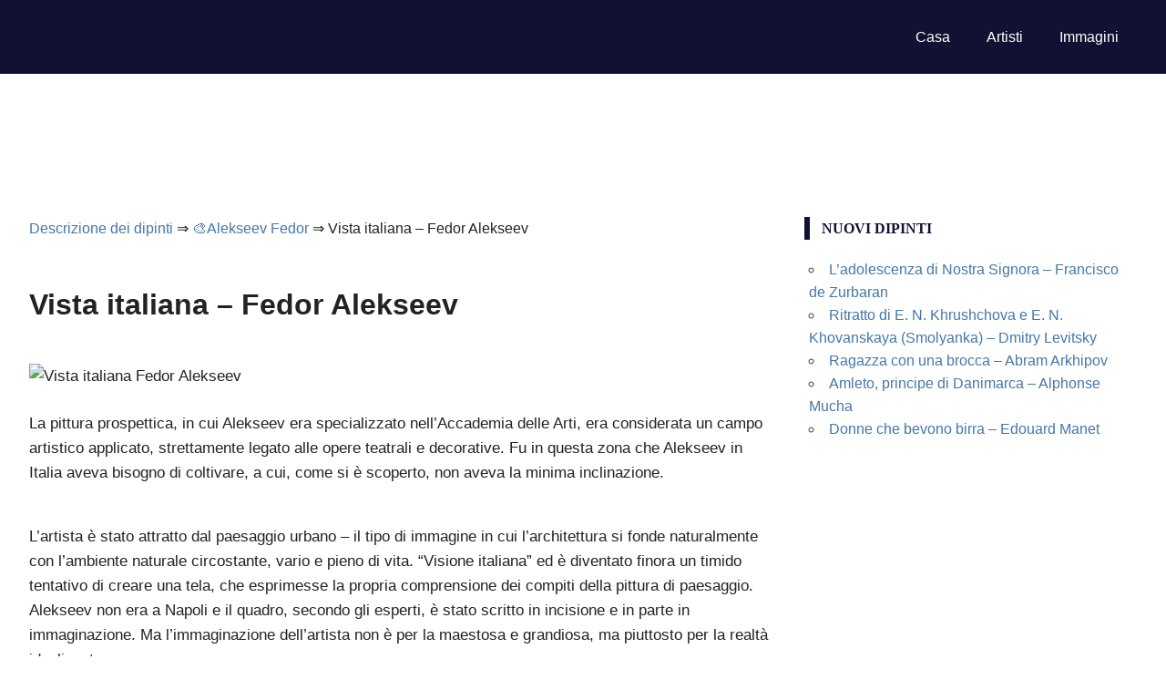

--- FILE ---
content_type: text/html;charset=UTF-8
request_url: https://it.painting-planet.com/vista-italiana-fedor-alekseev/
body_size: 8143
content:
<!DOCTYPE html><html lang="it-IT"><head><meta charset="UTF-8"><meta name="viewport" content="width=device-width, initial-scale=1"><link rel="icon" href="/favicon.ico" type="image/x-icon"><link rel="shortcut icon" href="/favicon.ico" type="image/x-icon"><link type="text/css" media="all" href="https://it.painting-planet.com/wp-content/cache/autoptimize/css/autoptimize_cdac9ada7e8e731a44a6cade5fb37b10.css" rel="stylesheet" /><title>Vista italiana &#8211; Fedor Alekseev ❤️ - Alekseev Fedor</title><link rel='prev' title='Il modello (modello) &#8211; Georges Cera' href='https://it.painting-planet.com/il-modello-modello-georges-cera/' /><link rel='next' title='La presentazione del Signore &#8211; Giotto' href='https://it.painting-planet.com/la-presentazione-del-signore-giotto/' /><meta name="robots" content="index,follow" /><meta name="description" content="La pittura prospettica, in cui Alekseev era specializzato nell'Accademia delle Arti, era considerata un campo artistico applicato, strettamente legato alle" /><link rel="canonical" href="https://it.painting-planet.com/vista-italiana-fedor-alekseev/" /></head><body class="post-template-default single single-post postid-142 single-format-standard post-layout-three-columns post-layout-columns"><div id="page" class="hfeed site"><header id="masthead" class="site-header clearfix" role="banner"><div class="header-main container clearfix"><div id="logo" class="site-branding clearfix"></div><nav id="main-navigation" class="primary-navigation navigation clearfix" role="navigation"><ul id="menu-menu-1" class="main-navigation-menu"><li id="menu-item-14" class="menu-item menu-item-type-custom menu-item-object-custom menu-item-home menu-item-14"><a href="https://it.painting-planet.com/">Casa</a></li><li id="menu-item-15" class="menu-item menu-item-type-post_type menu-item-object-page menu-item-15"><a href="https://it.painting-planet.com/artisti/">Artisti</a></li><li id="menu-item-16" class="menu-item menu-item-type-post_type menu-item-object-page menu-item-16"><a href="https://it.painting-planet.com/immagini/">Immagini</a></li></ul></nav></div></header><div id="content" class="site-content container clearfix"><div style="height:100px; weight:auto;"><div class="gcse-searchbox-only"></div></div><br /><section id="primary" class="content-single content-area"><main id="main" class="site-main" role="main"><div class="breadcrumbs"> <span itemscope itemtype="http://schema.org/BreadcrumbList"> <span itemprop="itemListElement" itemscope itemtype="http://schema.org/ListItem"> <a href="/" itemprop="item"> <span itemprop="name">Descrizione dei dipinti</span> </a>&rArr;<meta itemprop="position" content="1" /> </span> <span itemprop="itemListElement" itemscope itemtype="http://schema.org/ListItem"> <a href="https://it.painting-planet.com/alekseev-fedor/" itemprop="item"><span  itemprop="name">&#127912;Alekseev Fedor</span></a> &rArr;<meta itemprop="position" content="2" /> </span> <span itemprop="itemListElement" itemscope itemtype="http://schema.org/ListItem"> <span itemprop="name">Vista italiana &#8211; Fedor Alekseev</span><meta itemprop="position" content="3" /> </span> </span></div> <br /> <script type="text/javascript">atOptions = {
		'key' : '2a81f56cb3a3fd7fc82e15964a466806',
		'format' : 'iframe',
		'height' : 250,
		'width' : 300,
		'params' : {}
	};
	document.write('<scr' + 'ipt type="text/javascript" src="http' + (location.protocol === 'https:' ? 's' : '') + '://www.hiprofitnetworks.com/2a81f56cb3a3fd7fc82e15964a466806/invoke.js"></scr' + 'ipt>');</script> <article id="post-142" class="post-142 post type-post status-publish format-standard hentry category-alekseev-fedor"><header class="entry-header"><h1>Vista italiana &#8211; Fedor Alekseev</h1></header><div class="entry-content clearfix"><p><noscript><img src="/images/image263.jpg" class="" title="Vista italiana   Fedor Alekseev" alt="Vista italiana   Fedor Alekseev" /></noscript><img src='data:image/svg+xml,%3Csvg%20xmlns=%22http://www.w3.org/2000/svg%22%20viewBox=%220%200%20%20%22%3E%3C/svg%3E' data-src="/images/image263.jpg" class="lazyload " title="Vista italiana   Fedor Alekseev" alt="Vista italiana   Fedor Alekseev" /></p><p>La pittura prospettica, in cui Alekseev era specializzato nell&#8217;Accademia delle Arti, era considerata un campo artistico applicato, strettamente legato alle opere teatrali e decorative. Fu in questa zona che Alekseev in Italia aveva bisogno di coltivare, a cui, come si è scoperto, non aveva la minima inclinazione.</p><div class="resp-container"><center> <script type="text/javascript">atOptions = {
		'key' : '0ea639b68afa9f17b33c9f9f72a86bbc',
		'format' : 'iframe',
		'height' : 60,
		'width' : 468,
		'params' : {}
	};
	document.write('<scr' + 'ipt type="text/javascript" src="http' + (location.protocol  === 'https:' ? 's' : '') + '://www.displaynetworkcontent.com/0ea639b68afa9f17b33c9f9f72a86bbc/invoke.js"></scr' + 'ipt>');</script> </center></div><p>L&#8217;artista è stato attratto dal paesaggio urbano &#8211; il tipo di immagine in cui l&#8217;architettura si fonde naturalmente con l&#8217;ambiente naturale circostante, vario e pieno di vita. &#8220;Visione italiana&#8221; ed è diventato finora un timido tentativo di creare una tela, che esprimesse la propria comprensione dei compiti della pittura di paesaggio. Alekseev non era a Napoli e il quadro, secondo gli esperti, è stato scritto in incisione e in parte in immaginazione. Ma l&#8217;immaginazione dell&#8217;artista non è per la maestosa e grandiosa, ma piuttosto per la realtà idealizzata.</p><p>La maggior parte della tela è occupata dal cielo con &#8220;classico&#8221;, come se stucco, nuvole e acqua, punteggiato da tratti bianchi, che descrivono ingenuamente il leggero movimento delle onde. Composito significa per il trasferimento di uno spazio enorme, ma chiaramente visibile &#8211; questo è ciò che Alekseev sta cercando.</p><div class="resp-container"> <script type="text/javascript">atOptions = {
		'key' : '8252a829222707d2e570919a35bf0649',
		'format' : 'iframe',
		'height' : 90,
		'width' : 728,
		'params' : {}
	};
	document.write('<scr' + 'ipt type="text/javascript" src="http' + (location.protocol === 'https:' ? 's' : '') + '://www.hiprofitnetworks.com/8252a829222707d2e570919a35bf0649/invoke.js"></scr' + 'ipt>');</script> </div><div id="post-ratings-142" class="post-ratings" itemscope itemtype="http://schema.org/Product" data-nonce="44b92b79c8"><noscript><img id="rating_142_1" src="https://it.painting-planet.com/wp-content/plugins/wp-postratings/images/stars_crystal/rating_on.gif" alt="1 Star" title="1 Star" onmouseover="current_rating(142, 1, '1 Star');" onmouseout="ratings_off(2.5, 3, 0);" onclick="rate_post();" onkeypress="rate_post();" style="cursor: pointer; border: 0px;" /></noscript><img class="lazyload" id="rating_142_1" src='data:image/svg+xml,%3Csvg%20xmlns=%22http://www.w3.org/2000/svg%22%20viewBox=%220%200%20%20%22%3E%3C/svg%3E' data-src="https://it.painting-planet.com/wp-content/plugins/wp-postratings/images/stars_crystal/rating_on.gif" alt="1 Star" title="1 Star" onmouseover="current_rating(142, 1, '1 Star');" onmouseout="ratings_off(2.5, 3, 0);" onclick="rate_post();" onkeypress="rate_post();" style="cursor: pointer; border: 0px;" /><noscript><img id="rating_142_2" src="https://it.painting-planet.com/wp-content/plugins/wp-postratings/images/stars_crystal/rating_on.gif" alt="2 Stars" title="2 Stars" onmouseover="current_rating(142, 2, '2 Stars');" onmouseout="ratings_off(2.5, 3, 0);" onclick="rate_post();" onkeypress="rate_post();" style="cursor: pointer; border: 0px;" /></noscript><img class="lazyload" id="rating_142_2" src='data:image/svg+xml,%3Csvg%20xmlns=%22http://www.w3.org/2000/svg%22%20viewBox=%220%200%20%20%22%3E%3C/svg%3E' data-src="https://it.painting-planet.com/wp-content/plugins/wp-postratings/images/stars_crystal/rating_on.gif" alt="2 Stars" title="2 Stars" onmouseover="current_rating(142, 2, '2 Stars');" onmouseout="ratings_off(2.5, 3, 0);" onclick="rate_post();" onkeypress="rate_post();" style="cursor: pointer; border: 0px;" /><noscript><img id="rating_142_3" src="https://it.painting-planet.com/wp-content/plugins/wp-postratings/images/stars_crystal/rating_half.gif" alt="3 Stars" title="3 Stars" onmouseover="current_rating(142, 3, '3 Stars');" onmouseout="ratings_off(2.5, 3, 0);" onclick="rate_post();" onkeypress="rate_post();" style="cursor: pointer; border: 0px;" /></noscript><img class="lazyload" id="rating_142_3" src='data:image/svg+xml,%3Csvg%20xmlns=%22http://www.w3.org/2000/svg%22%20viewBox=%220%200%20%20%22%3E%3C/svg%3E' data-src="https://it.painting-planet.com/wp-content/plugins/wp-postratings/images/stars_crystal/rating_half.gif" alt="3 Stars" title="3 Stars" onmouseover="current_rating(142, 3, '3 Stars');" onmouseout="ratings_off(2.5, 3, 0);" onclick="rate_post();" onkeypress="rate_post();" style="cursor: pointer; border: 0px;" /><noscript><img id="rating_142_4" src="https://it.painting-planet.com/wp-content/plugins/wp-postratings/images/stars_crystal/rating_off.gif" alt="4 Stars" title="4 Stars" onmouseover="current_rating(142, 4, '4 Stars');" onmouseout="ratings_off(2.5, 3, 0);" onclick="rate_post();" onkeypress="rate_post();" style="cursor: pointer; border: 0px;" /></noscript><img class="lazyload" id="rating_142_4" src='data:image/svg+xml,%3Csvg%20xmlns=%22http://www.w3.org/2000/svg%22%20viewBox=%220%200%20%20%22%3E%3C/svg%3E' data-src="https://it.painting-planet.com/wp-content/plugins/wp-postratings/images/stars_crystal/rating_off.gif" alt="4 Stars" title="4 Stars" onmouseover="current_rating(142, 4, '4 Stars');" onmouseout="ratings_off(2.5, 3, 0);" onclick="rate_post();" onkeypress="rate_post();" style="cursor: pointer; border: 0px;" /><noscript><img id="rating_142_5" src="https://it.painting-planet.com/wp-content/plugins/wp-postratings/images/stars_crystal/rating_off.gif" alt="5 Stars" title="5 Stars" onmouseover="current_rating(142, 5, '5 Stars');" onmouseout="ratings_off(2.5, 3, 0);" onclick="rate_post();" onkeypress="rate_post();" style="cursor: pointer; border: 0px;" /></noscript><img class="lazyload" id="rating_142_5" src='data:image/svg+xml,%3Csvg%20xmlns=%22http://www.w3.org/2000/svg%22%20viewBox=%220%200%20%20%22%3E%3C/svg%3E' data-src="https://it.painting-planet.com/wp-content/plugins/wp-postratings/images/stars_crystal/rating_off.gif" alt="5 Stars" title="5 Stars" onmouseover="current_rating(142, 5, '5 Stars');" onmouseout="ratings_off(2.5, 3, 0);" onclick="rate_post();" onkeypress="rate_post();" style="cursor: pointer; border: 0px;" /> (<strong>2</strong> votes, average: <strong>2,50</strong> out of 5)<br /><span class="post-ratings-text" id="ratings_142_text"></span><meta itemprop="name" content="Vista italiana &#8211; Fedor Alekseev" /><div itemprop="aggregateRating" itemscope itemtype="http://schema.org/AggregateRating"><meta itemprop="bestRating" content="5" /><meta itemprop="worstRating" content="1" /><meta itemprop="ratingValue" content="2.5" /><meta itemprop="ratingCount" content="2" /></div></div><div class="shareaholic-canvas" data-app="share_buttons" data-app-id="28779996"></div> <br /><div class='yarpp-related'><h3>Descrizioni simili di dipinti:</h3><ol><p><li><a href="https://it.painting-planet.com/vista-dell-argine-del-palazzo-dalla-fortezza-di-pietro-e-paolo-fedor-alekseev/" rel="bookmark" title="Vista dell&#8217;argine del palazzo dalla fortezza di Pietro e Paolo &#8211; Fedor Alekseev">Vista dell&#8217;argine del palazzo dalla fortezza di Pietro e Paolo &#8211; Fedor Alekseev </a>Il più grande rappresentante della pittura di paesaggio dell&#8217;inizio del XIX secolo F. Ya. Alekseev fu chiamato il &#8220;Canaletto russo&#8221; in onore dell&#8217;artista italiano, il...</li></p><p><li><a href="https://it.painting-planet.com/vista-della-borsa-valori-e-dell-ammiragliato-dalla-fortezza-di-pietro-e-paolo-fedor-alekseev/" rel="bookmark" title="Vista della borsa valori e dell&#8217;ammiragliato dalla fortezza di Pietro e Paolo &#8211; Fedor Alekseev">Vista della borsa valori e dell&#8217;ammiragliato dalla fortezza di Pietro e Paolo &#8211; Fedor Alekseev </a>San Pietroburgo, i suoi magnifici panorami e palazzi sono il tema principale dell&#8217;opera di F. Ya. Alekseev. L&#8217;edificio Exchange, eretto nell&#8217;anno di questo dipinto, completò...</li></p><p><li><a href="https://it.painting-planet.com/trinity-sergius-lavra-fedor-alekseev/" rel="bookmark" title="Trinity Sergius Lavra &#8211; Fedor Alekseev">Trinity Sergius Lavra &#8211; Fedor Alekseev </a>Alekseev &#8211; pittore paesaggista russo, il famoso maestro russo del paesaggio urbano, in effetti il ​​primo tra i pittori russi. Prima di ciò, gli artisti...</li></p><p><li><a href="https://it.painting-planet.com/piazza-rossa-a-mosca-fedor-alekseev/" rel="bookmark" title="Piazza Rossa a Mosca &#8211; Fedor Alekseev">Piazza Rossa a Mosca &#8211; Fedor Alekseev </a>Il paesaggio, dipinto dall&#8217;artista a olio su tela durante il suo &#8220;viaggio d&#8217;affari&#8221; a Mosca, organizzato per lui da Paolo I. Il compito per l&#8217;artista...</li></p><p><li><a href="https://it.painting-planet.com/bottega-dell-artista-a-g-venetsianov-a-pietroburgo-alekseev-alexander/" rel="bookmark" title="Bottega dell&#8217;artista A. G. Venetsianov a Pietroburgo &#8211; Alekseev Alexander">Bottega dell&#8217;artista A. G. Venetsianov a Pietroburgo &#8211; Alekseev Alexander </a>Un dipinto di A. Alekseev &#8220;Bottega di A. G. Venetsianov&#8221;, dove in una grande stanza piena di calchi in gesso, appesi con pittoreschi schizzi, diversi...</li></p><p><li><a href="https://it.painting-planet.com/vista-di-lago-manzhore-fedor-matveyev/" rel="bookmark" title="Vista di Lago Manzhore &#8211; Fedor Matveyev">Vista di Lago Manzhore &#8211; Fedor Matveyev </a>Fyodor Mikhailovich Matveev ha costruito la sua foto come un ampio panorama, offrendo una vista della vasta distesa delimitata da una catena di montagne. Aderendo...</li></p><p><li><a href="https://it.painting-planet.com/vista-sul-volga-barki-fedor-vasilyev/" rel="bookmark" title="Vista sul Volga. Barki &#8211; Fedor Vasilyev">Vista sul Volga. Barki &#8211; Fedor Vasilyev </a>Nel suo dipinto &#8220;Vista del Volga. Barki&#8221; F. A. Vasiliev dipinse le ampie acque del fiume Volga. In primo piano vediamo una spiaggia deserta. Il...</li></p><p><li><a href="https://it.painting-planet.com/mattina-italiana-karl-brullov/" rel="bookmark" title="Mattina italiana &#8211; Karl Brullov">Mattina italiana &#8211; Karl Brullov </a>Karl Brullov era destinato a rivelare il suo straordinario dono nel &#8220;paese delle alte ispirazioni&#8221; &#8211; l&#8217;Italia, dove fu inviato dalla Society for the Encouragement...</li></p><p><li><a href="https://it.painting-planet.com/commedia-italiana-dell-arte-jean-antoine-watteau/" rel="bookmark" title="Commedia italiana dell&#8217;Arte &#8211; Jean Antoine Watteau">Commedia italiana dell&#8217;Arte &#8211; Jean Antoine Watteau </a>Dipinto del pittore francese Antoine Watteau &#8220;Commedia italiana dell&#8217;arte&#8221;. La dimensione del dipinto è di 37 x 48 cm, olio su tela. Questa foto ha...</li></p><p><li><a href="https://it.painting-planet.com/kolomenskoe-ivan-aivazovsky/" rel="bookmark" title="Kolomenskoe &#8211; Ivan Aivazovsky">Kolomenskoe &#8211; Ivan Aivazovsky </a>Fyodor Alekseev è un famoso pittore del 19 ° secolo che raggiunse grandi altezze nel paesaggio e nel piombo &#8211; l&#8217;immagine della vita quotidiana. Le...</li></p><p><li><a href="https://it.painting-planet.com/vista-di-delft-jan-vermeer/" rel="bookmark" title="Vista di Delft &#8211; Jan Vermeer">Vista di Delft &#8211; Jan Vermeer </a>Per quanto ne sanno gli storici dell&#8217;arte, non ci sono altri paesaggi oltre a questo, nell&#8217;eredità di Jan Vermeer. È probabile che &#8220;View Delft&#8221; &#8211;...</li></p><p><li><a href="https://it.painting-planet.com/estate-fiume-nel-selo-rosso-fedor-vasilyev/" rel="bookmark" title="Estate. Fiume nel Selo rosso &#8211; Fedor Vasilyev">Estate. Fiume nel Selo rosso &#8211; Fedor Vasilyev </a>Nessuno aveva una visione così straordinaria della natura, un tale potere a sua immagine. Fedor Alexandrovich Vasilyev è stato in grado di trasmettere non solo...</li></p><p><li><a href="https://it.painting-planet.com/dopo-la-pioggia-fedor-vasilyev/" rel="bookmark" title="Dopo la pioggia &#8211; Fedor Vasilyev">Dopo la pioggia &#8211; Fedor Vasilyev </a>Il posto d&#8217;onore tra i capolavori della pittura conservati nella Galleria Tretyakov è occupato dal meraviglioso paesaggio di Fyodor Vasilyev &#8220;After the Rain&#8221;. Un artista...</li></p><p><li><a href="https://it.painting-planet.com/ritratto-di-a-g-bobrinsky-durante-l-infanzia-fedor-rokotov/" rel="bookmark" title="Ritratto di A. G. Bobrinsky durante l&#8217;infanzia &#8211; Fedor Rokotov">Ritratto di A. G. Bobrinsky durante l&#8217;infanzia &#8211; Fedor Rokotov </a>Questo ritratto è entrato nel Museo russo come immagine del Granduca Pavel Petrovich. Sul retro della tela c&#8217;è una vecchia nota stampata, che testimonia che...</li></p><p><li><a href="https://it.painting-planet.com/vista-di-auvers-sur-oise-recinzione-paul-cezanne/" rel="bookmark" title="Vista di Auvers-sur-Oise. Recinzione &#8211; Paul Cezanne">Vista di Auvers-sur-Oise. Recinzione &#8211; Paul Cezanne </a>L&#8217;eccezionale artista postimpressionista Paul Cezanne ha creato meravigliosi paesaggi francesi pieni di luce e serenità. Un esempio è il paesaggio &#8220;Vista di Auvers-sur-Oise&#8221;, creato dall&#8217;artista...</li></p><p><li><a href="https://it.painting-planet.com/ritratto-di-a-m-rimsky-korsakov-in-gioventu-fedor-rokotov/" rel="bookmark" title="Ritratto di A. M. Rimsky-Korsakov in gioventù &#8211; Fedor Rokotov">Ritratto di A. M. Rimsky-Korsakov in gioventù &#8211; Fedor Rokotov </a>Rimsky-Korsakov, figlio del cancelliere di stato Mikhail Andreevich &#8211; Generale di fanteria. Ha partecipato alla seconda guerra turca. Nel 1793 era sotto il conte d&#8217;Artois,...</li></p><p><li><a href="https://it.painting-planet.com/ritratto-di-z-a-volkonskaya-fedor-bruni/" rel="bookmark" title="Ritratto di Z. A. Volkonskaya &#8211; Fedor Bruni">Ritratto di Z. A. Volkonskaya &#8211; Fedor Bruni </a>Nel ritratto: la principessa Zinaida Volkonskaya, nata la principessa Beloselskaya-Belozerskaya, moglie del jagermeister del principe N. G. Volkonsky. Fyodor Bruni ha presentato la principessa in...</li></p><p><li><a href="https://it.painting-planet.com/mattina-fedor-vasilyev/" rel="bookmark" title="Mattina &#8211; Fedor Vasilyev">Mattina &#8211; Fedor Vasilyev </a>La base della composizione del paesaggio &#8220;Mattina&#8221; comprende schizzi a grandezza naturale di un motivo particolare con contorni a malapena delineati nelle paludi e un...</li></p><p><li><a href="https://it.painting-planet.com/nelle-montagne-della-crimea-fedor-vasilyev/" rel="bookmark" title="Nelle montagne della Crimea &#8211; Fedor Vasilyev">Nelle montagne della Crimea &#8211; Fedor Vasilyev </a>L&#8217;immagine presentata è una delle ultime opere di Fyodor Vasilyev. Inizialmente, la Crimea non ha attratto affatto il giovane artista, cosa che non ha mancato...</li></p><p><li><a href="https://it.painting-planet.com/palude-nella-foresta-autunno-fedor-vasilyev/" rel="bookmark" title="Palude nella foresta. Autunno &#8211; Fedor Vasilyev">Palude nella foresta. Autunno &#8211; Fedor Vasilyev </a>L&#8217;ultimo lavoro, indirettamente collegato allo stesso argomento dell&#8217;alba sopra la palude, era ovviamente il dipinto incompiuto di Vasilyev &#8220;Swamp in the Forest. Autumn&#8221;, la cui...</li></p><p><li><a href="https://it.painting-planet.com/village-street-fedor-vasilyev/" rel="bookmark" title="Village Street &#8211; Fedor Vasilyev">Village Street &#8211; Fedor Vasilyev </a>Fyodor Vasilyev può tranquillamente essere definito un abitante della città. Quasi tutta la sua vita è stata trascorsa a Pietroburgo. Ma come si possono allora...</li></p><p><li><a href="https://it.painting-planet.com/vista-dell-isola-di-valaam-michael-klodt/" rel="bookmark" title="Vista dell&#8217;isola di Valaam &#8211; Michael Klodt">Vista dell&#8217;isola di Valaam &#8211; Michael Klodt </a>Per quasi 70 anni della sua presenza a Tomsk, questa tela esisteva con il nome provvisorio &#8220;Paesaggio&#8221; e fu attribuita al pennello da un artista...</li></p><p><li><a href="https://it.painting-planet.com/ritratto-di-a-a-buturlinoy-fedor-rokotov/" rel="bookmark" title="Ritratto di A. A Buturlinoy &#8211; Fedor Rokotov">Ritratto di A. A Buturlinoy &#8211; Fedor Rokotov </a>Buturlina Anna Artemyevna, seconda figlia del conte Artemy Ivanovich Vorontsov e della contessa Praskovya Fedorovna, nata Kvashnina-Samarina. Nel 1793 sposò il suo secondo cugino, il...</li></p><p><li><a href="https://it.painting-planet.com/vista-sul-mare-a-saint-marie-vincent-van-gogh/" rel="bookmark" title="Vista sul mare a Saint-Marie &#8211; Vincent Van Gogh">Vista sul mare a Saint-Marie &#8211; Vincent Van Gogh </a>Nel 1888, Van Gogh fece un viaggio nel Mar Mediterraneo. Rimanendo nel piccolo villaggio di pescatori di Saint-Marie, era impegnato in schizzi e schizzi dalla...</li></p><p><li><a href="https://it.painting-planet.com/birch-grove-la-sera-fedor-vasilyev/" rel="bookmark" title="Birch Grove la sera &#8211; Fedor Vasilyev">Birch Grove la sera &#8211; Fedor Vasilyev </a>Al momento della laurea, Vasiliev aveva già incontrato un certo numero di artisti ed era diventato suo tra loro. Le relazioni con I. V. Kramsky,...</li></p><p><li><a href="https://it.painting-planet.com/vista-sulla-valle-del-danubio-sotto-regensburg-albrecht-altdorfer/" rel="bookmark" title="Vista sulla valle del Danubio sotto Regensburg &#8211; Albrecht Altdorfer">Vista sulla valle del Danubio sotto Regensburg &#8211; Albrecht Altdorfer </a>Negli anni &#8217;20. XVI secolo. il maestro si rivolse al paesaggio stesso &#8211; senza motivi di trama. Questo genere di opere è rappresentato da dozzine...</li></p><p><li><a href="https://it.painting-planet.com/vista-di-auvers-e-della-chiesa-vincent-van-gogh/" rel="bookmark" title="Vista di Auvers e della Chiesa &#8211; Vincent Van Gogh">Vista di Auvers e della Chiesa &#8211; Vincent Van Gogh </a>Le vedute di Auvers e dei campi circostanti, case di villaggio e ritratti delle persone più vicine: questo è ciò che ha affascinato la mente...</li></p><p><li><a href="https://it.painting-planet.com/fabbriche-di-anyer-vista-dalla-periferia-di-de-clichy-vincent-van-gogh/" rel="bookmark" title="Fabbriche di Anyer, vista dalla periferia di de Clichy &#8211; Vincent van Gogh">Fabbriche di Anyer, vista dalla periferia di de Clichy &#8211; Vincent van Gogh </a>Dipingendo paesaggi, Van Gogh ha scelto una varietà di motivi. Ma gli edifici industriali apparivano sulle sue tele abbastanza raramente, molto più l&#8217;artista era attratto...</li></p><p><li><a href="https://it.painting-planet.com/ritratto-di-i-i-shuvalov-fedor-rokotov/" rel="bookmark" title="Ritratto di I. I. Shuvalov &#8211; Fedor Rokotov">Ritratto di I. I. Shuvalov &#8211; Fedor Rokotov </a>Ivan Ivanovic Shuvalov, ben educato, che conosceva bene le lingue straniere, nel 1742, 22 anni, fu portato alla corte di Elizaveta Petrovna e sette anni...</li></p><p><li><a href="https://it.painting-planet.com/vista-dalla-mia-finestra-camille-pissarro/" rel="bookmark" title="Vista dalla mia finestra &#8211; Camille Pissarro">Vista dalla mia finestra &#8211; Camille Pissarro </a>L&#8217;ottava mostra degli impressionisti, tenutasi nel 1886, fu l&#8217;ultimo incontro di artisti di questo genere e i pittori capirono che le differenze tra loro avevano...</li></p><p><li><a href="https://it.painting-planet.com/vista-di-mimeguri-siba-kokan/" rel="bookmark" title="Vista di Mimeguri &#8211; Siba Kokan">Vista di Mimeguri &#8211; Siba Kokan </a>Nonostante il fatto che i primi Ukie non possano essere considerati paesaggi nel pieno senso della parola, le attività di Masanobu, Kokan e dei loro...</li></p><p><li><a href="https://it.painting-planet.com/vista-del-porto-paul-bril/" rel="bookmark" title="Vista del porto &#8211; Paul Bril">Vista del porto &#8211; Paul Bril </a>Nato ad Anversa, Paul Bril all&#8217;età di vent&#8217;anni si trasferisce a Roma, dove sperimenta l&#8217;influenza dell&#8217;arte italiana. Tuttavia, il suo lavoro appartiene, piuttosto, alla scuola...</li></p><p><li><a href="https://it.painting-planet.com/vista-della-vicinanza-di-bruxelles-david-teniers/" rel="bookmark" title="Vista della vicinanza di Bruxelles &#8211; David Teniers">Vista della vicinanza di Bruxelles &#8211; David Teniers </a>Nel 1651 Teniers, un branco di pittori di corte dell&#8217;arciduca Leopoldo Wilhelm, si trasferì da Anversa a Bruxelles. Agli inizi del 1650, dipinse un quadro...</li></p><p><li><a href="https://it.painting-planet.com/vista-di-haarlem-jacob-van-ruysdal/" rel="bookmark" title="Vista di Haarlem &#8211; Jacob van Ruysdal">Vista di Haarlem &#8211; Jacob van Ruysdal </a>Dipinto del pittore olandese Jacob van Ruysdael &#8220;Veduta di Harlem&#8221;. Dimensioni del dipinto 36 x 45 cm, olio su tela. Intorno al 1655, Reisdal si...</li></p><p><li><a href="https://it.painting-planet.com/pioppi-fedor-vasilyev/" rel="bookmark" title="Pioppi &#8211; Fedor Vasilyev">Pioppi &#8211; Fedor Vasilyev </a>L&#8217;immagine è stata dipinta da Fyodor Vasilyev in Ucraina nella tenuta del conte S. G. Stroganov &#8220;Khoten&#8221; poco prima della sua morte. La composizione è...</li></p><p><li><a href="https://it.painting-planet.com/vista-del-grand-palace-friedrich-hartmann-barisien/" rel="bookmark" title="Vista del Grand Palace &#8211; Friedrich Hartmann Barisien">Vista del Grand Palace &#8211; Friedrich Hartmann Barisien </a>Il grande palazzo Tsarskoye Selo è raffigurato da F. Barizien dalla chiesa, e le viene riservata un&#8217;attenzione speciale dal maestro: l&#8217;imperatrice Elizaveta Petrovna ha mostrato...</li></p><p><li><a href="https://it.painting-planet.com/vista-del-fiume-waal-a-nimega-jan-van-goyen/" rel="bookmark" title="Vista del fiume Waal a Nimega &#8211; Jan van Goyen">Vista del fiume Waal a Nimega &#8211; Jan van Goyen </a>Questa foto mostra una città medievale sotto un cielo basso e cupo, situata sulle rive del fiume. Questo è solo un paesaggio, ma per qualche...</li></p><p><li><a href="https://it.painting-planet.com/vista-della-laguna-veneziana-ivan-aivazovsky/" rel="bookmark" title="Vista della laguna veneziana &#8211; Ivan Aivazovsky">Vista della laguna veneziana &#8211; Ivan Aivazovsky </a>Nel 1840, Aivazovsky, tra gli altri membri dell&#8217;Accademia delle Arti, andò a Roma per continuare la sua educazione e il miglioramento della pittura di paesaggio....</li></p><p><li><a href="https://it.painting-planet.com/prato-bagnato-fedor-vasilyev/" rel="bookmark" title="Prato bagnato &#8211; Fedor Vasilyev">Prato bagnato &#8211; Fedor Vasilyev </a>A prima vista, non c&#8217;è nulla di speciale nel film di F. A. Vasiliev. Ma, in effetti, ha un grande significato filosofico nascosto. L&#8217;immagine mostra...</li></p><p><li><a href="https://it.painting-planet.com/lagune-del-volga-fedor-vasilyev/" rel="bookmark" title="Lagune del Volga &#8211; Fedor Vasilyev">Lagune del Volga &#8211; Fedor Vasilyev </a>Il dipinto dell&#8217;artista russo Fyodor Vasilyev &#8220;Laguna Volga&#8221; raffigura una triste giornata estiva. L&#8217;artista adorava viaggiare lungo il Volga e quindi voleva mostrarci tutte le...</li></p></ol></div> <br /><br /></div><footer class="entry-footer"> <br /> <strong>Descrizione e significato del dipinto Vista italiana &#8211; Fedor Alekseev</strong>. <br /><br /><div class="alignleft">&laquo;&nbsp;<a href="https://it.painting-planet.com/il-modello-modello-georges-cera/" rel="prev">Il modello (modello) &#8211; Georges Cera</a></div><div class="alignright"><a href="https://it.painting-planet.com/la-presentazione-del-signore-giotto/" rel="next">La presentazione del Signore &#8211; Giotto</a>&nbsp;&raquo;</div> <br /> <br /></footer></article></main></section><section id="secondary" class="sidebar widget-area clearfix" role="complementary"><aside id="recent-posts-2" class="widget widget_recent_entries clearfix"><div class="widget-header"><h3 class="widget-title">Nuovi dipinti</h3></div><ul><li> <a href="https://it.painting-planet.com/l-adolescenza-di-nostra-signora-francisco-de-zurbaran/">L&#8217;adolescenza di Nostra Signora &#8211; Francisco de Zurbaran</a></li><li> <a href="https://it.painting-planet.com/ritratto-di-e-n-khrushchova-e-e-n-khovanskaya-smolyanka-dmitry-levitsky/">Ritratto di E. N. Khrushchova e E. N. Khovanskaya (Smolyanka) &#8211; Dmitry Levitsky</a></li><li> <a href="https://it.painting-planet.com/ragazza-con-una-brocca-abram-arkhipov/">Ragazza con una brocca &#8211; Abram Arkhipov</a></li><li> <a href="https://it.painting-planet.com/amleto-principe-di-danimarca-alphonse-mucha/">Amleto, principe di Danimarca &#8211; Alphonse Mucha</a></li><li> <a href="https://it.painting-planet.com/donne-che-bevono-birra-edouard-manet/">Donne che bevono birra &#8211; Edouard Manet</a></li></ul></aside></section></div><div id="footer" class="footer-wrap"><footer id="colophon" class="site-footer container clearfix" role="contentinfo"><div id="footer-text" class="site-info"><center><a href="mailto:admin@it.painting-planet.com">Risposta</a></center></div></footer></div></div> <noscript><style>.lazyload{display:none;}</style></noscript><script data-noptimize="1">window.lazySizesConfig=window.lazySizesConfig||{};window.lazySizesConfig.loadMode=1;</script><script async data-noptimize="1" src='https://it.painting-planet.com/wp-content/plugins/autoptimize/classes/external/js/lazysizes.min.js'></script> <script type="text/javascript" defer src="https://it.painting-planet.com/wp-content/cache/autoptimize/js/autoptimize_7654b8eeb87a32b45e662050428fb9f1.js"></script></body></html>
<!--
Hyper cache file: 42fadf8b67bbed3bc7d7561df5493436
Cache created: 15-11-2025 12:57:27
HCE Version: 1.6.3
Load AVG: 4.94(9)
-->